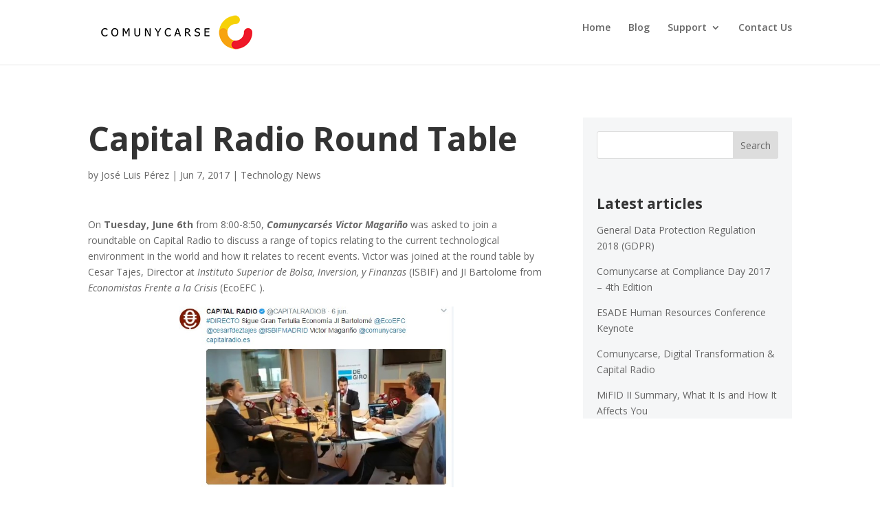

--- FILE ---
content_type: text/css
request_url: https://www.comunycarse.com/wp-content/plugins/navigator-web-share-button/css/web-share.css
body_size: 122
content:

.web-share-button-container {
    display: none;
    justify-content: flex-end;
    margin: 10px 0;
}
.web-share-button {
    display: inline-flex;
    align-items: center;
    justify-content: center;
    gap: 8px;
    padding: 10px 15px;
    background: #d3d3d3;
    color: #111111;
    border: none;
    border-radius: 5px;
    cursor: pointer;
}

--- FILE ---
content_type: text/css
request_url: https://www.comunycarse.com/wp-content/et-cache/global/et-divi-customizer-global.min.css?ver=1765466410
body_size: 835
content:
body,.et_pb_column_1_2 .et_quote_content blockquote cite,.et_pb_column_1_2 .et_link_content a.et_link_main_url,.et_pb_column_1_3 .et_quote_content blockquote cite,.et_pb_column_3_8 .et_quote_content blockquote cite,.et_pb_column_1_4 .et_quote_content blockquote cite,.et_pb_blog_grid .et_quote_content blockquote cite,.et_pb_column_1_3 .et_link_content a.et_link_main_url,.et_pb_column_3_8 .et_link_content a.et_link_main_url,.et_pb_column_1_4 .et_link_content a.et_link_main_url,.et_pb_blog_grid .et_link_content a.et_link_main_url,body .et_pb_bg_layout_light .et_pb_post p,body .et_pb_bg_layout_dark .et_pb_post p{font-size:14px}.et_pb_slide_content,.et_pb_best_value{font-size:15px}#main-header .nav li ul a{color:rgba(0,0,0,0.7)}#top-menu li.current-menu-ancestor>a,#top-menu li.current-menu-item>a,#top-menu li.current_page_item>a{color:#000000}.footer-widget .et_pb_widget div,.footer-widget .et_pb_widget ul,.footer-widget .et_pb_widget ol,.footer-widget .et_pb_widget label{line-height:1.7em}#et-footer-nav .bottom-nav li.current-menu-item a{color:#2ea3f2}body .et_pb_bg_layout_light.et_pb_button:hover,body .et_pb_bg_layout_light .et_pb_button:hover,body .et_pb_button:hover{border-radius:0px}h1,h2,h3,h4,h5,h6,.et_quote_content blockquote p,.et_pb_slide_description .et_pb_slide_title{font-weight:bold;font-style:normal;text-transform:none;text-decoration:none}@media only screen and (min-width:981px){#logo{max-height:80%}.et_pb_svg_logo #logo{height:80%}.et_header_style_centered.et_hide_primary_logo #main-header:not(.et-fixed-header) .logo_container,.et_header_style_centered.et_hide_fixed_logo #main-header.et-fixed-header .logo_container{height:11.88px}}@media only screen and (min-width:1350px){.et_pb_row{padding:27px 0}.et_pb_section{padding:54px 0}.single.et_pb_pagebuilder_layout.et_full_width_page .et_post_meta_wrapper{padding-top:81px}.et_pb_fullwidth_section{padding:0}}h1{font-size:3rem!important;line-height:1.3!important}h2{font-size:2.8rem!important;line-height:1.4!important}h3{font-size:1.5rem!important;line-height:1.5!important;margin-top:15px!important}h4{font-size:1.3rem!important;line-height:1.6!important;margin-top:15px!important}h5{font-size:1.2rem!important;line-height:1.7!important}h6{font-size:1.1rem!important;line-height:1.8!important}@media only screen and (max-width:980px){h1{font-size:2rem!important;line-height:1.3!important}h2{font-size:1.5rem!important;line-height:1.4!important}h3{font-size:1.2rem!important;line-height:1.5!important;margin-top:15px!important}h4{font-size:1.15rem!important;line-height:1.6!important}h5{font-size:1.1rem!important;line-height:1.7!important}h6{font-size:1rem!important;line-height:1.8!important}}p{padding-bottom:1rem!important}.et_pb_widget{float:none!important}.widget_recent_entries{margin-bottom:20px!important}.et_pb_widget_area_left{border-right:0px!important}.textwidget h3{color:#FFF!important;font-weight:bold!important}.grecaptcha-badge{visibility:hidden!important}li{margin-bottom:14px!important}#footer-widgets .footer-widget .lang-item:before{display:none}.sub-menu{border-top:3px solid #F4F4F4!important}